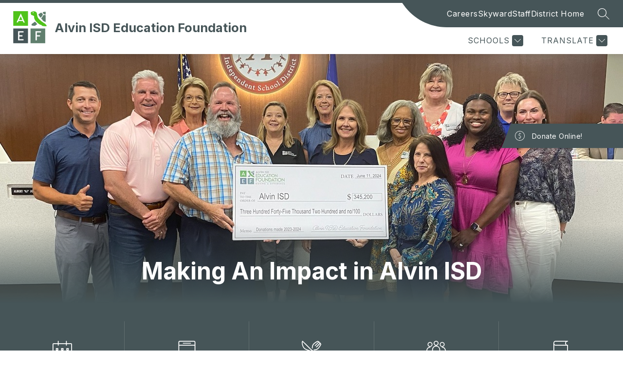

--- FILE ---
content_type: text/css
request_url: https://cmsv2-shared-assets.apptegy.net/Schools/Alvin-Independent-School-District-3405/alvinisdtx-css.css
body_size: 311
content:
@media only screen and (min-width: 1280px) {
    #app #cms-header #h2 .utilities.utilities-right .utility-bar-items a {
        margin-top: 0;
    }

    #app #cms-header #h2 .utilities.utilities-right .search-item,
    #app #cms-header #h2 .utilities.utilities-right .utility-bar-items {
        height: auto;
        padding-bottom: 0;
    }

    #app #cms-header #h2 .sloped-edge {
        height: 100%;
        width: auto;
        left: -95px;
    }
}

--- FILE ---
content_type: text/javascript
request_url: https://cmsv2-static-cdn-prod.apptegy.net/static_js/9d07cd8ee85536828d2b5ee3493a281c4d310540/_nuxt/IOwVcIyr.js
body_size: 883
content:
import{_ as p,m as _,k as v,a0 as N,J as s,e as i,d as a,b as r,h as g,bd as b,aB as h,H as C,F as S,r as T,f as k}from"./PRfGjfmr.js";const I={name:"ViewFloatingNav",computed:{...v(["theme","homepage","isThemePreview"]),..._({getGlobalThemeSettings:"getGlobalThemeSettings",getComponentTranslation:"translation/getComponentTranslation"}),floatingNavOptions(){return{...this.theme.floating_nav.options,translations:this.getComponentTranslation("floating_nav"),globalThemeSettings:this.getGlobalThemeSettings}},floatingNavSetUp(){return this.homepage.floating_nav&&!N(this.homepage.floating_nav.buttons)}}},F={class:"view-floating-nav"};function G(e,t,o,f,d,n){const l=s("cms-floating-nav");return a(),i("div",F,[n.floatingNavSetUp?(a(),r(l,{key:0,theme:n.floatingNavOptions,"floating-nav":e.homepage.floating_nav},null,8,["theme","floating-nav"])):g("",!0)])}const O=p(I,[["render",G]]),V={name:"ViewHomepage",components:{Container:b,FloatingNav:O},computed:{...v(["theme","homepage","accentStyling"]),..._(["getGlobalThemeSettings"]),galleryHasImagesOrVideo(){const e=o=>o&&o.split("?")[0].split(".").pop(),t=["webm","mp4"].includes(e(this.homepage.gallery.slides?.[0]?.url));return this.galleryOptions.use_video&&["G2","G7"].includes(this.galleryOptions.version)?t:t?!1:this.homepage.gallery?.slides?.length>=1},galleryOptions(){return{...this.theme.gallery.options,globalThemeSettings:this.getGlobalThemeSettings,hasFloatingNav:this.floatingNavActive}},floatingNavActive(){return h(this.theme,"floating_nav.options.active",!1)},stickyFooterActive(){return h(this.theme,"sticky_footer.options.active",!1)},homepageContainers(){return this.theme.containers.map((t,o)=>({...t,containerIndex:o})).filter(t=>!t.global)}},methods:{isLastContainer(e){return e===this.theme.containers.length-1}}},x={id:"home",class:"amp-mask"};function w(e,t,o,f,d,n){const l=s("FloatingNav"),u=s("cms-gallery"),y=s("Container");return a(),i("div",x,[n.floatingNavActive?(a(),r(l,{key:0,"floating-nav":e.homepage.floating_nav},null,8,["floating-nav"])):g("",!0),n.galleryHasImagesOrVideo?(a(),r(u,{key:1,theme:n.galleryOptions,gallery:e.homepage.gallery,class:C({"accent-styling":e.accentStyling})},null,8,["theme","gallery","class"])):g("",!0),(a(!0),i(S,null,T(n.homepageContainers,(c,m)=>(a(),i("div",{key:m,class:"main"},[k(y,{container:c,"container-idx":c.containerIndex,"is-last-container":n.isLastContainer(m)},null,8,["container","container-idx","is-last-container"])]))),128))])}const B=p(V,[["render",w],["__scopeId","data-v-b7603e3a"]]);export{B as _};
//# sourceMappingURL=IOwVcIyr.js.map
